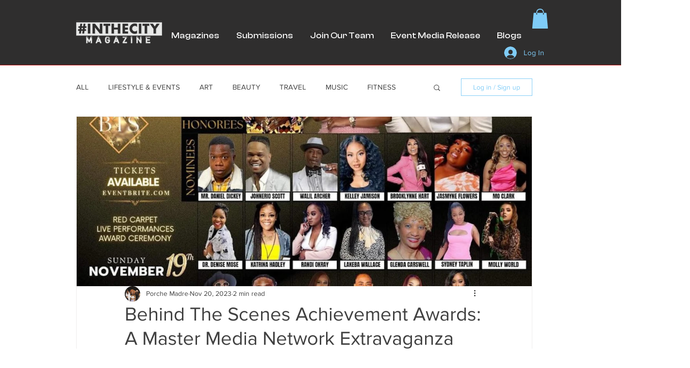

--- FILE ---
content_type: text/css; charset=utf-8
request_url: https://www.inthecitymagazine.com/_serverless/pro-gallery-css-v4-server/layoutCss?ver=2&id=6qb9m1062-not-scoped&items=3524_941_1301%7C3570_2250_3000%7C3519_2250_3000%7C3650_2250_3000%7C3337_2250_3000%7C3485_2250_3000%7C3620_2250_3000%7C3337_2250_3000%7C3381_2250_3000&container=2409.53125_740_979_720&options=gallerySizeType:px%7CenableInfiniteScroll:true%7CtitlePlacement:SHOW_ON_HOVER%7CgridStyle:1%7CimageMargin:5%7CgalleryLayout:2%7CisVertical:true%7CnumberOfImagesPerRow:3%7CgallerySizePx:300%7CcubeRatio:1%7CcubeType:fill%7CgalleryThumbnailsAlignment:none
body_size: -170
content:
#pro-gallery-6qb9m1062-not-scoped [data-hook="item-container"][data-idx="0"].gallery-item-container{opacity: 1 !important;display: block !important;transition: opacity .2s ease !important;top: 0px !important;left: 0px !important;right: auto !important;height: 243px !important;width: 243px !important;} #pro-gallery-6qb9m1062-not-scoped [data-hook="item-container"][data-idx="0"] .gallery-item-common-info-outer{height: 100% !important;} #pro-gallery-6qb9m1062-not-scoped [data-hook="item-container"][data-idx="0"] .gallery-item-common-info{height: 100% !important;width: 100% !important;} #pro-gallery-6qb9m1062-not-scoped [data-hook="item-container"][data-idx="0"] .gallery-item-wrapper{width: 243px !important;height: 243px !important;margin: 0 !important;} #pro-gallery-6qb9m1062-not-scoped [data-hook="item-container"][data-idx="0"] .gallery-item-content{width: 243px !important;height: 243px !important;margin: 0px 0px !important;opacity: 1 !important;} #pro-gallery-6qb9m1062-not-scoped [data-hook="item-container"][data-idx="0"] .gallery-item-hover{width: 243px !important;height: 243px !important;opacity: 1 !important;} #pro-gallery-6qb9m1062-not-scoped [data-hook="item-container"][data-idx="0"] .item-hover-flex-container{width: 243px !important;height: 243px !important;margin: 0px 0px !important;opacity: 1 !important;} #pro-gallery-6qb9m1062-not-scoped [data-hook="item-container"][data-idx="0"] .gallery-item-wrapper img{width: 100% !important;height: 100% !important;opacity: 1 !important;} #pro-gallery-6qb9m1062-not-scoped [data-hook="item-container"][data-idx="1"].gallery-item-container{opacity: 1 !important;display: block !important;transition: opacity .2s ease !important;top: 0px !important;left: 248px !important;right: auto !important;height: 243px !important;width: 244px !important;} #pro-gallery-6qb9m1062-not-scoped [data-hook="item-container"][data-idx="1"] .gallery-item-common-info-outer{height: 100% !important;} #pro-gallery-6qb9m1062-not-scoped [data-hook="item-container"][data-idx="1"] .gallery-item-common-info{height: 100% !important;width: 100% !important;} #pro-gallery-6qb9m1062-not-scoped [data-hook="item-container"][data-idx="1"] .gallery-item-wrapper{width: 244px !important;height: 243px !important;margin: 0 !important;} #pro-gallery-6qb9m1062-not-scoped [data-hook="item-container"][data-idx="1"] .gallery-item-content{width: 244px !important;height: 243px !important;margin: 0px 0px !important;opacity: 1 !important;} #pro-gallery-6qb9m1062-not-scoped [data-hook="item-container"][data-idx="1"] .gallery-item-hover{width: 244px !important;height: 243px !important;opacity: 1 !important;} #pro-gallery-6qb9m1062-not-scoped [data-hook="item-container"][data-idx="1"] .item-hover-flex-container{width: 244px !important;height: 243px !important;margin: 0px 0px !important;opacity: 1 !important;} #pro-gallery-6qb9m1062-not-scoped [data-hook="item-container"][data-idx="1"] .gallery-item-wrapper img{width: 100% !important;height: 100% !important;opacity: 1 !important;} #pro-gallery-6qb9m1062-not-scoped [data-hook="item-container"][data-idx="2"].gallery-item-container{opacity: 1 !important;display: block !important;transition: opacity .2s ease !important;top: 0px !important;left: 497px !important;right: auto !important;height: 243px !important;width: 243px !important;} #pro-gallery-6qb9m1062-not-scoped [data-hook="item-container"][data-idx="2"] .gallery-item-common-info-outer{height: 100% !important;} #pro-gallery-6qb9m1062-not-scoped [data-hook="item-container"][data-idx="2"] .gallery-item-common-info{height: 100% !important;width: 100% !important;} #pro-gallery-6qb9m1062-not-scoped [data-hook="item-container"][data-idx="2"] .gallery-item-wrapper{width: 243px !important;height: 243px !important;margin: 0 !important;} #pro-gallery-6qb9m1062-not-scoped [data-hook="item-container"][data-idx="2"] .gallery-item-content{width: 243px !important;height: 243px !important;margin: 0px 0px !important;opacity: 1 !important;} #pro-gallery-6qb9m1062-not-scoped [data-hook="item-container"][data-idx="2"] .gallery-item-hover{width: 243px !important;height: 243px !important;opacity: 1 !important;} #pro-gallery-6qb9m1062-not-scoped [data-hook="item-container"][data-idx="2"] .item-hover-flex-container{width: 243px !important;height: 243px !important;margin: 0px 0px !important;opacity: 1 !important;} #pro-gallery-6qb9m1062-not-scoped [data-hook="item-container"][data-idx="2"] .gallery-item-wrapper img{width: 100% !important;height: 100% !important;opacity: 1 !important;} #pro-gallery-6qb9m1062-not-scoped [data-hook="item-container"][data-idx="3"]{display: none !important;} #pro-gallery-6qb9m1062-not-scoped [data-hook="item-container"][data-idx="4"]{display: none !important;} #pro-gallery-6qb9m1062-not-scoped [data-hook="item-container"][data-idx="5"]{display: none !important;} #pro-gallery-6qb9m1062-not-scoped [data-hook="item-container"][data-idx="6"]{display: none !important;} #pro-gallery-6qb9m1062-not-scoped [data-hook="item-container"][data-idx="7"]{display: none !important;} #pro-gallery-6qb9m1062-not-scoped [data-hook="item-container"][data-idx="8"]{display: none !important;} #pro-gallery-6qb9m1062-not-scoped .pro-gallery-prerender{height:739px !important;}#pro-gallery-6qb9m1062-not-scoped {height:739px !important; width:740px !important;}#pro-gallery-6qb9m1062-not-scoped .pro-gallery-margin-container {height:739px !important;}#pro-gallery-6qb9m1062-not-scoped .pro-gallery {height:739px !important; width:740px !important;}#pro-gallery-6qb9m1062-not-scoped .pro-gallery-parent-container {height:739px !important; width:745px !important;}

--- FILE ---
content_type: text/css; charset=utf-8
request_url: https://www.inthecitymagazine.com/_serverless/pro-gallery-css-v4-server/layoutCss?ver=2&id=tx3yn3428-not-scoped&items=3526_3000_2250%7C3541_3000_2250%7C3445_2250_3000%7C3681_3000_2250%7C3351_3000_2250%7C3481_3000_2250%7C3567_3000_2250%7C3358_3000_2250%7C3333_3000_2250%7C3403_3000_2250%7C3400_3000_2250%7C3304_3000_2250%7C3344_3000_2250%7C3651_3000_2250%7C3621_2250_3000%7C3470_2250_3000%7C3353_2250_3000%7C3589_2250_3000%7C3417_3000_2250%7C3520_3000_2250&container=5544.03125_740_3603_720&options=gallerySizeType:px%7CenableInfiniteScroll:true%7CtitlePlacement:SHOW_ON_HOVER%7CgridStyle:1%7CimageMargin:5%7CgalleryLayout:2%7CisVertical:true%7CnumberOfImagesPerRow:3%7CgallerySizePx:300%7CcubeRatio:1%7CcubeType:fill%7CgalleryThumbnailsAlignment:none
body_size: -197
content:
#pro-gallery-tx3yn3428-not-scoped [data-hook="item-container"][data-idx="0"].gallery-item-container{opacity: 1 !important;display: block !important;transition: opacity .2s ease !important;top: 0px !important;left: 0px !important;right: auto !important;height: 243px !important;width: 243px !important;} #pro-gallery-tx3yn3428-not-scoped [data-hook="item-container"][data-idx="0"] .gallery-item-common-info-outer{height: 100% !important;} #pro-gallery-tx3yn3428-not-scoped [data-hook="item-container"][data-idx="0"] .gallery-item-common-info{height: 100% !important;width: 100% !important;} #pro-gallery-tx3yn3428-not-scoped [data-hook="item-container"][data-idx="0"] .gallery-item-wrapper{width: 243px !important;height: 243px !important;margin: 0 !important;} #pro-gallery-tx3yn3428-not-scoped [data-hook="item-container"][data-idx="0"] .gallery-item-content{width: 243px !important;height: 243px !important;margin: 0px 0px !important;opacity: 1 !important;} #pro-gallery-tx3yn3428-not-scoped [data-hook="item-container"][data-idx="0"] .gallery-item-hover{width: 243px !important;height: 243px !important;opacity: 1 !important;} #pro-gallery-tx3yn3428-not-scoped [data-hook="item-container"][data-idx="0"] .item-hover-flex-container{width: 243px !important;height: 243px !important;margin: 0px 0px !important;opacity: 1 !important;} #pro-gallery-tx3yn3428-not-scoped [data-hook="item-container"][data-idx="0"] .gallery-item-wrapper img{width: 100% !important;height: 100% !important;opacity: 1 !important;} #pro-gallery-tx3yn3428-not-scoped [data-hook="item-container"][data-idx="1"].gallery-item-container{opacity: 1 !important;display: block !important;transition: opacity .2s ease !important;top: 0px !important;left: 248px !important;right: auto !important;height: 243px !important;width: 244px !important;} #pro-gallery-tx3yn3428-not-scoped [data-hook="item-container"][data-idx="1"] .gallery-item-common-info-outer{height: 100% !important;} #pro-gallery-tx3yn3428-not-scoped [data-hook="item-container"][data-idx="1"] .gallery-item-common-info{height: 100% !important;width: 100% !important;} #pro-gallery-tx3yn3428-not-scoped [data-hook="item-container"][data-idx="1"] .gallery-item-wrapper{width: 244px !important;height: 243px !important;margin: 0 !important;} #pro-gallery-tx3yn3428-not-scoped [data-hook="item-container"][data-idx="1"] .gallery-item-content{width: 244px !important;height: 243px !important;margin: 0px 0px !important;opacity: 1 !important;} #pro-gallery-tx3yn3428-not-scoped [data-hook="item-container"][data-idx="1"] .gallery-item-hover{width: 244px !important;height: 243px !important;opacity: 1 !important;} #pro-gallery-tx3yn3428-not-scoped [data-hook="item-container"][data-idx="1"] .item-hover-flex-container{width: 244px !important;height: 243px !important;margin: 0px 0px !important;opacity: 1 !important;} #pro-gallery-tx3yn3428-not-scoped [data-hook="item-container"][data-idx="1"] .gallery-item-wrapper img{width: 100% !important;height: 100% !important;opacity: 1 !important;} #pro-gallery-tx3yn3428-not-scoped [data-hook="item-container"][data-idx="2"].gallery-item-container{opacity: 1 !important;display: block !important;transition: opacity .2s ease !important;top: 0px !important;left: 497px !important;right: auto !important;height: 243px !important;width: 243px !important;} #pro-gallery-tx3yn3428-not-scoped [data-hook="item-container"][data-idx="2"] .gallery-item-common-info-outer{height: 100% !important;} #pro-gallery-tx3yn3428-not-scoped [data-hook="item-container"][data-idx="2"] .gallery-item-common-info{height: 100% !important;width: 100% !important;} #pro-gallery-tx3yn3428-not-scoped [data-hook="item-container"][data-idx="2"] .gallery-item-wrapper{width: 243px !important;height: 243px !important;margin: 0 !important;} #pro-gallery-tx3yn3428-not-scoped [data-hook="item-container"][data-idx="2"] .gallery-item-content{width: 243px !important;height: 243px !important;margin: 0px 0px !important;opacity: 1 !important;} #pro-gallery-tx3yn3428-not-scoped [data-hook="item-container"][data-idx="2"] .gallery-item-hover{width: 243px !important;height: 243px !important;opacity: 1 !important;} #pro-gallery-tx3yn3428-not-scoped [data-hook="item-container"][data-idx="2"] .item-hover-flex-container{width: 243px !important;height: 243px !important;margin: 0px 0px !important;opacity: 1 !important;} #pro-gallery-tx3yn3428-not-scoped [data-hook="item-container"][data-idx="2"] .gallery-item-wrapper img{width: 100% !important;height: 100% !important;opacity: 1 !important;} #pro-gallery-tx3yn3428-not-scoped [data-hook="item-container"][data-idx="3"]{display: none !important;} #pro-gallery-tx3yn3428-not-scoped [data-hook="item-container"][data-idx="4"]{display: none !important;} #pro-gallery-tx3yn3428-not-scoped [data-hook="item-container"][data-idx="5"]{display: none !important;} #pro-gallery-tx3yn3428-not-scoped [data-hook="item-container"][data-idx="6"]{display: none !important;} #pro-gallery-tx3yn3428-not-scoped [data-hook="item-container"][data-idx="7"]{display: none !important;} #pro-gallery-tx3yn3428-not-scoped [data-hook="item-container"][data-idx="8"]{display: none !important;} #pro-gallery-tx3yn3428-not-scoped [data-hook="item-container"][data-idx="9"]{display: none !important;} #pro-gallery-tx3yn3428-not-scoped [data-hook="item-container"][data-idx="10"]{display: none !important;} #pro-gallery-tx3yn3428-not-scoped [data-hook="item-container"][data-idx="11"]{display: none !important;} #pro-gallery-tx3yn3428-not-scoped [data-hook="item-container"][data-idx="12"]{display: none !important;} #pro-gallery-tx3yn3428-not-scoped [data-hook="item-container"][data-idx="13"]{display: none !important;} #pro-gallery-tx3yn3428-not-scoped [data-hook="item-container"][data-idx="14"]{display: none !important;} #pro-gallery-tx3yn3428-not-scoped [data-hook="item-container"][data-idx="15"]{display: none !important;} #pro-gallery-tx3yn3428-not-scoped [data-hook="item-container"][data-idx="16"]{display: none !important;} #pro-gallery-tx3yn3428-not-scoped [data-hook="item-container"][data-idx="17"]{display: none !important;} #pro-gallery-tx3yn3428-not-scoped [data-hook="item-container"][data-idx="18"]{display: none !important;} #pro-gallery-tx3yn3428-not-scoped [data-hook="item-container"][data-idx="19"]{display: none !important;} #pro-gallery-tx3yn3428-not-scoped .pro-gallery-prerender{height:1731px !important;}#pro-gallery-tx3yn3428-not-scoped {height:1731px !important; width:740px !important;}#pro-gallery-tx3yn3428-not-scoped .pro-gallery-margin-container {height:1731px !important;}#pro-gallery-tx3yn3428-not-scoped .pro-gallery {height:1731px !important; width:740px !important;}#pro-gallery-tx3yn3428-not-scoped .pro-gallery-parent-container {height:1731px !important; width:745px !important;}